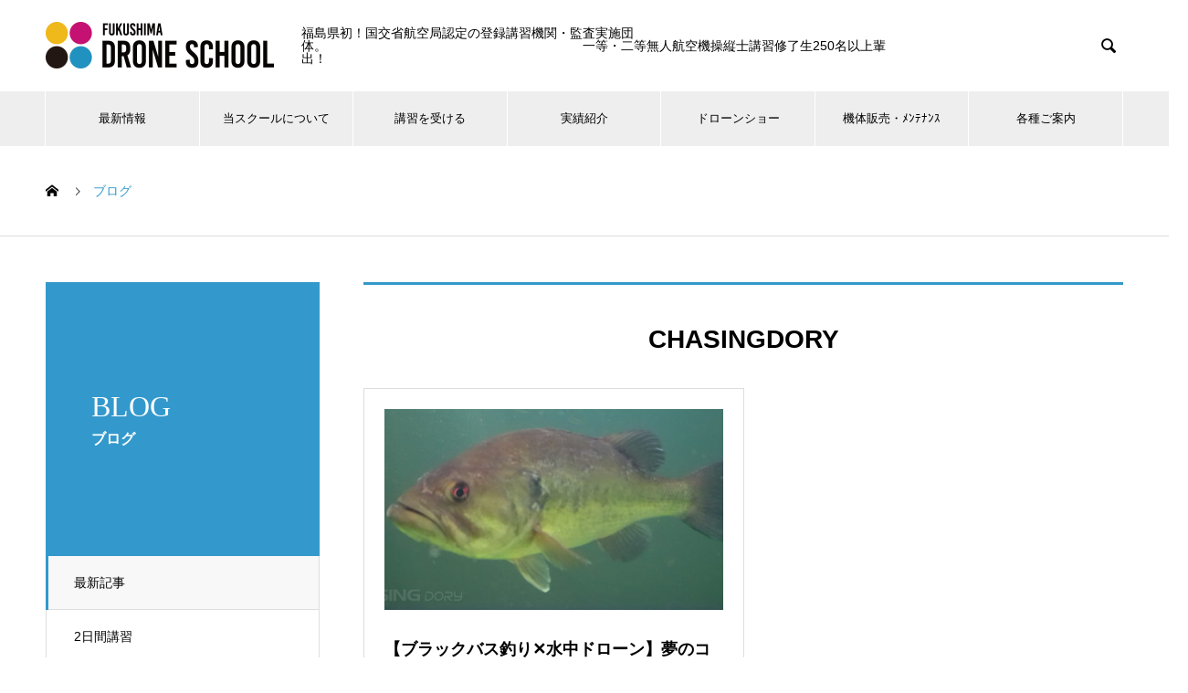

--- FILE ---
content_type: text/html; charset=UTF-8
request_url: https://fukushima-drone.com/tag/chasingdory/
body_size: 13367
content:
<!DOCTYPE html>
<html lang="ja" prefix="og: http://ogp.me/ns#">
<head>
<meta charset="UTF-8">
  <meta name="viewport" content="width=device-width, initial-scale=1">
  <meta name="description" content="福島県初！国土交通省認定のドローン国家資格『操縦ライセンス技能証明』が取得できる登録講習機関。福島ドローンスクールは郡山市を拠点にドローン産業の健全な発展のために、無人航空機の安全に関わる知識と、高い操縦技能を有する人材の東北で実績トップの養成スクールです。">
  <title>CHASINGDORYに関する記事一覧 &#8211; 福島ドローンスクール｜国交省 航空局 登録講習機関 / 県内唯一の監査実施団体</title>
<meta name='robots' content='max-image-preview:large' />
<link rel='dns-prefetch' href='//s.w.org' />
<link rel="alternate" type="application/rss+xml" title="福島ドローンスクール｜国交省 航空局 登録講習機関 / 県内唯一の監査実施団体 &raquo; フィード" href="https://fukushima-drone.com/feed/" />
<link rel="alternate" type="application/rss+xml" title="福島ドローンスクール｜国交省 航空局 登録講習機関 / 県内唯一の監査実施団体 &raquo; コメントフィード" href="https://fukushima-drone.com/comments/feed/" />
<link rel="alternate" type="application/rss+xml" title="福島ドローンスクール｜国交省 航空局 登録講習機関 / 県内唯一の監査実施団体 &raquo; CHASINGDORY タグのフィード" href="https://fukushima-drone.com/tag/chasingdory/feed/" />
<script type="text/javascript">
window._wpemojiSettings = {"baseUrl":"https:\/\/s.w.org\/images\/core\/emoji\/13.1.0\/72x72\/","ext":".png","svgUrl":"https:\/\/s.w.org\/images\/core\/emoji\/13.1.0\/svg\/","svgExt":".svg","source":{"concatemoji":"https:\/\/fukushima-drone.com\/web\/wp-includes\/js\/wp-emoji-release.min.js?ver=5.9.12"}};
/*! This file is auto-generated */
!function(e,a,t){var n,r,o,i=a.createElement("canvas"),p=i.getContext&&i.getContext("2d");function s(e,t){var a=String.fromCharCode;p.clearRect(0,0,i.width,i.height),p.fillText(a.apply(this,e),0,0);e=i.toDataURL();return p.clearRect(0,0,i.width,i.height),p.fillText(a.apply(this,t),0,0),e===i.toDataURL()}function c(e){var t=a.createElement("script");t.src=e,t.defer=t.type="text/javascript",a.getElementsByTagName("head")[0].appendChild(t)}for(o=Array("flag","emoji"),t.supports={everything:!0,everythingExceptFlag:!0},r=0;r<o.length;r++)t.supports[o[r]]=function(e){if(!p||!p.fillText)return!1;switch(p.textBaseline="top",p.font="600 32px Arial",e){case"flag":return s([127987,65039,8205,9895,65039],[127987,65039,8203,9895,65039])?!1:!s([55356,56826,55356,56819],[55356,56826,8203,55356,56819])&&!s([55356,57332,56128,56423,56128,56418,56128,56421,56128,56430,56128,56423,56128,56447],[55356,57332,8203,56128,56423,8203,56128,56418,8203,56128,56421,8203,56128,56430,8203,56128,56423,8203,56128,56447]);case"emoji":return!s([10084,65039,8205,55357,56613],[10084,65039,8203,55357,56613])}return!1}(o[r]),t.supports.everything=t.supports.everything&&t.supports[o[r]],"flag"!==o[r]&&(t.supports.everythingExceptFlag=t.supports.everythingExceptFlag&&t.supports[o[r]]);t.supports.everythingExceptFlag=t.supports.everythingExceptFlag&&!t.supports.flag,t.DOMReady=!1,t.readyCallback=function(){t.DOMReady=!0},t.supports.everything||(n=function(){t.readyCallback()},a.addEventListener?(a.addEventListener("DOMContentLoaded",n,!1),e.addEventListener("load",n,!1)):(e.attachEvent("onload",n),a.attachEvent("onreadystatechange",function(){"complete"===a.readyState&&t.readyCallback()})),(n=t.source||{}).concatemoji?c(n.concatemoji):n.wpemoji&&n.twemoji&&(c(n.twemoji),c(n.wpemoji)))}(window,document,window._wpemojiSettings);
</script>
<style type="text/css">
img.wp-smiley,
img.emoji {
	display: inline !important;
	border: none !important;
	box-shadow: none !important;
	height: 1em !important;
	width: 1em !important;
	margin: 0 0.07em !important;
	vertical-align: -0.1em !important;
	background: none !important;
	padding: 0 !important;
}
</style>
	<link rel='stylesheet' id='wp-block-library-css'  href='https://fukushima-drone.com/web/wp-includes/css/dist/block-library/style.min.css?ver=5.9.12' type='text/css' media='all' />
<style id='global-styles-inline-css' type='text/css'>
body{--wp--preset--color--black: #000000;--wp--preset--color--cyan-bluish-gray: #abb8c3;--wp--preset--color--white: #ffffff;--wp--preset--color--pale-pink: #f78da7;--wp--preset--color--vivid-red: #cf2e2e;--wp--preset--color--luminous-vivid-orange: #ff6900;--wp--preset--color--luminous-vivid-amber: #fcb900;--wp--preset--color--light-green-cyan: #7bdcb5;--wp--preset--color--vivid-green-cyan: #00d084;--wp--preset--color--pale-cyan-blue: #8ed1fc;--wp--preset--color--vivid-cyan-blue: #0693e3;--wp--preset--color--vivid-purple: #9b51e0;--wp--preset--gradient--vivid-cyan-blue-to-vivid-purple: linear-gradient(135deg,rgba(6,147,227,1) 0%,rgb(155,81,224) 100%);--wp--preset--gradient--light-green-cyan-to-vivid-green-cyan: linear-gradient(135deg,rgb(122,220,180) 0%,rgb(0,208,130) 100%);--wp--preset--gradient--luminous-vivid-amber-to-luminous-vivid-orange: linear-gradient(135deg,rgba(252,185,0,1) 0%,rgba(255,105,0,1) 100%);--wp--preset--gradient--luminous-vivid-orange-to-vivid-red: linear-gradient(135deg,rgba(255,105,0,1) 0%,rgb(207,46,46) 100%);--wp--preset--gradient--very-light-gray-to-cyan-bluish-gray: linear-gradient(135deg,rgb(238,238,238) 0%,rgb(169,184,195) 100%);--wp--preset--gradient--cool-to-warm-spectrum: linear-gradient(135deg,rgb(74,234,220) 0%,rgb(151,120,209) 20%,rgb(207,42,186) 40%,rgb(238,44,130) 60%,rgb(251,105,98) 80%,rgb(254,248,76) 100%);--wp--preset--gradient--blush-light-purple: linear-gradient(135deg,rgb(255,206,236) 0%,rgb(152,150,240) 100%);--wp--preset--gradient--blush-bordeaux: linear-gradient(135deg,rgb(254,205,165) 0%,rgb(254,45,45) 50%,rgb(107,0,62) 100%);--wp--preset--gradient--luminous-dusk: linear-gradient(135deg,rgb(255,203,112) 0%,rgb(199,81,192) 50%,rgb(65,88,208) 100%);--wp--preset--gradient--pale-ocean: linear-gradient(135deg,rgb(255,245,203) 0%,rgb(182,227,212) 50%,rgb(51,167,181) 100%);--wp--preset--gradient--electric-grass: linear-gradient(135deg,rgb(202,248,128) 0%,rgb(113,206,126) 100%);--wp--preset--gradient--midnight: linear-gradient(135deg,rgb(2,3,129) 0%,rgb(40,116,252) 100%);--wp--preset--duotone--dark-grayscale: url('#wp-duotone-dark-grayscale');--wp--preset--duotone--grayscale: url('#wp-duotone-grayscale');--wp--preset--duotone--purple-yellow: url('#wp-duotone-purple-yellow');--wp--preset--duotone--blue-red: url('#wp-duotone-blue-red');--wp--preset--duotone--midnight: url('#wp-duotone-midnight');--wp--preset--duotone--magenta-yellow: url('#wp-duotone-magenta-yellow');--wp--preset--duotone--purple-green: url('#wp-duotone-purple-green');--wp--preset--duotone--blue-orange: url('#wp-duotone-blue-orange');--wp--preset--font-size--small: 13px;--wp--preset--font-size--medium: 20px;--wp--preset--font-size--large: 36px;--wp--preset--font-size--x-large: 42px;}.has-black-color{color: var(--wp--preset--color--black) !important;}.has-cyan-bluish-gray-color{color: var(--wp--preset--color--cyan-bluish-gray) !important;}.has-white-color{color: var(--wp--preset--color--white) !important;}.has-pale-pink-color{color: var(--wp--preset--color--pale-pink) !important;}.has-vivid-red-color{color: var(--wp--preset--color--vivid-red) !important;}.has-luminous-vivid-orange-color{color: var(--wp--preset--color--luminous-vivid-orange) !important;}.has-luminous-vivid-amber-color{color: var(--wp--preset--color--luminous-vivid-amber) !important;}.has-light-green-cyan-color{color: var(--wp--preset--color--light-green-cyan) !important;}.has-vivid-green-cyan-color{color: var(--wp--preset--color--vivid-green-cyan) !important;}.has-pale-cyan-blue-color{color: var(--wp--preset--color--pale-cyan-blue) !important;}.has-vivid-cyan-blue-color{color: var(--wp--preset--color--vivid-cyan-blue) !important;}.has-vivid-purple-color{color: var(--wp--preset--color--vivid-purple) !important;}.has-black-background-color{background-color: var(--wp--preset--color--black) !important;}.has-cyan-bluish-gray-background-color{background-color: var(--wp--preset--color--cyan-bluish-gray) !important;}.has-white-background-color{background-color: var(--wp--preset--color--white) !important;}.has-pale-pink-background-color{background-color: var(--wp--preset--color--pale-pink) !important;}.has-vivid-red-background-color{background-color: var(--wp--preset--color--vivid-red) !important;}.has-luminous-vivid-orange-background-color{background-color: var(--wp--preset--color--luminous-vivid-orange) !important;}.has-luminous-vivid-amber-background-color{background-color: var(--wp--preset--color--luminous-vivid-amber) !important;}.has-light-green-cyan-background-color{background-color: var(--wp--preset--color--light-green-cyan) !important;}.has-vivid-green-cyan-background-color{background-color: var(--wp--preset--color--vivid-green-cyan) !important;}.has-pale-cyan-blue-background-color{background-color: var(--wp--preset--color--pale-cyan-blue) !important;}.has-vivid-cyan-blue-background-color{background-color: var(--wp--preset--color--vivid-cyan-blue) !important;}.has-vivid-purple-background-color{background-color: var(--wp--preset--color--vivid-purple) !important;}.has-black-border-color{border-color: var(--wp--preset--color--black) !important;}.has-cyan-bluish-gray-border-color{border-color: var(--wp--preset--color--cyan-bluish-gray) !important;}.has-white-border-color{border-color: var(--wp--preset--color--white) !important;}.has-pale-pink-border-color{border-color: var(--wp--preset--color--pale-pink) !important;}.has-vivid-red-border-color{border-color: var(--wp--preset--color--vivid-red) !important;}.has-luminous-vivid-orange-border-color{border-color: var(--wp--preset--color--luminous-vivid-orange) !important;}.has-luminous-vivid-amber-border-color{border-color: var(--wp--preset--color--luminous-vivid-amber) !important;}.has-light-green-cyan-border-color{border-color: var(--wp--preset--color--light-green-cyan) !important;}.has-vivid-green-cyan-border-color{border-color: var(--wp--preset--color--vivid-green-cyan) !important;}.has-pale-cyan-blue-border-color{border-color: var(--wp--preset--color--pale-cyan-blue) !important;}.has-vivid-cyan-blue-border-color{border-color: var(--wp--preset--color--vivid-cyan-blue) !important;}.has-vivid-purple-border-color{border-color: var(--wp--preset--color--vivid-purple) !important;}.has-vivid-cyan-blue-to-vivid-purple-gradient-background{background: var(--wp--preset--gradient--vivid-cyan-blue-to-vivid-purple) !important;}.has-light-green-cyan-to-vivid-green-cyan-gradient-background{background: var(--wp--preset--gradient--light-green-cyan-to-vivid-green-cyan) !important;}.has-luminous-vivid-amber-to-luminous-vivid-orange-gradient-background{background: var(--wp--preset--gradient--luminous-vivid-amber-to-luminous-vivid-orange) !important;}.has-luminous-vivid-orange-to-vivid-red-gradient-background{background: var(--wp--preset--gradient--luminous-vivid-orange-to-vivid-red) !important;}.has-very-light-gray-to-cyan-bluish-gray-gradient-background{background: var(--wp--preset--gradient--very-light-gray-to-cyan-bluish-gray) !important;}.has-cool-to-warm-spectrum-gradient-background{background: var(--wp--preset--gradient--cool-to-warm-spectrum) !important;}.has-blush-light-purple-gradient-background{background: var(--wp--preset--gradient--blush-light-purple) !important;}.has-blush-bordeaux-gradient-background{background: var(--wp--preset--gradient--blush-bordeaux) !important;}.has-luminous-dusk-gradient-background{background: var(--wp--preset--gradient--luminous-dusk) !important;}.has-pale-ocean-gradient-background{background: var(--wp--preset--gradient--pale-ocean) !important;}.has-electric-grass-gradient-background{background: var(--wp--preset--gradient--electric-grass) !important;}.has-midnight-gradient-background{background: var(--wp--preset--gradient--midnight) !important;}.has-small-font-size{font-size: var(--wp--preset--font-size--small) !important;}.has-medium-font-size{font-size: var(--wp--preset--font-size--medium) !important;}.has-large-font-size{font-size: var(--wp--preset--font-size--large) !important;}.has-x-large-font-size{font-size: var(--wp--preset--font-size--x-large) !important;}
</style>
<link rel='stylesheet' id='contact-form-7-css'  href='https://fukushima-drone.com/web/wp-content/plugins/contact-form-7/includes/css/styles.css?ver=5.6.4' type='text/css' media='all' />
<link rel='stylesheet' id='tablepress-default-css'  href='https://fukushima-drone.com/web/wp-content/plugins/tablepress/css/build/default.css?ver=2.1.8' type='text/css' media='all' />
<link rel='stylesheet' id='nano-style-css'  href='https://fukushima-drone.com/web/wp-content/themes/nano_tcd065/style.css?ver=1.6.2' type='text/css' media='all' />
<script type='text/javascript' src='https://fukushima-drone.com/web/wp-includes/js/jquery/jquery.min.js?ver=3.6.0' id='jquery-core-js'></script>
<script type='text/javascript' src='https://fukushima-drone.com/web/wp-includes/js/jquery/jquery-migrate.min.js?ver=3.3.2' id='jquery-migrate-js'></script>
<link rel="https://api.w.org/" href="https://fukushima-drone.com/wp-json/" /><link rel="alternate" type="application/json" href="https://fukushima-drone.com/wp-json/wp/v2/tags/586" /><style>
.c-comment__form-submit:hover,.p-cb__item-btn a,.c-pw__btn,.p-readmore__btn:hover,.p-page-links a:hover span,.p-page-links > span,.p-pager a:hover,.p-pager span,.p-pagetop:focus,.p-pagetop:hover,.p-widget__title{background: #3399cc}.p-breadcrumb__item{color: #3399cc}.widget_nav_menu a:hover,.p-article02 a:hover .p-article02__title{color: #cc0066}.p-entry__body a,.custom-html-widget a{color: #cc0066}body{font-family: "Segoe UI", Verdana, "游ゴシック", YuGothic, "Hiragino Kaku Gothic ProN", Meiryo, sans-serif}.c-logo,.p-page-header__title,.p-banner__title,.p-cover__title,.p-archive-header__title,.p-article05__title,.p-article09__title,.p-cb__item-title,.p-article11__title,.p-article12__title,.p-index-content01__title,.p-header-content__title,.p-megamenu01__item-list > li > a,.p-article13__title,.p-megamenu02__title,.p-cover__header-title{font-family: "Times New Roman", "游明朝", "Yu Mincho", "游明朝体", "YuMincho", "ヒラギノ明朝 Pro W3", "Hiragino Mincho Pro", "HiraMinProN-W3", "HGS明朝E", "ＭＳ Ｐ明朝", "MS PMincho", serif; font-weight: 500}.p-hover-effect--type1:hover img{-webkit-transform: scale(1.2);transform: scale(1.2)}.p-blog__title{color: #000000;font-size: 28px}.p-cat--712{color: ;border: 1px solid }.p-cat--1082{color: ;border: 1px solid }.p-cat--844{color: ;border: 1px solid }.p-cat--405{color: #000000;border: 1px solid #000000}.p-cat--936{color: ;border: 1px solid }.p-cat--930{color: ;border: 1px solid }.p-cat--1000{color: ;border: 1px solid }.p-cat--491{color: ;border: 1px solid }.p-cat--1002{color: ;border: 1px solid }.p-cat--1140{color: ;border: 1px solid }.p-cat--633{color: ;border: 1px solid }.p-cat--408{color: #000000;border: 1px solid #000000}.p-cat--1003{color: ;border: 1px solid }.p-cat--1077{color: ;border: 1px solid }.p-cat--1004{color: ;border: 1px solid }.p-cat--485{color: ;border: 1px solid }.p-cat--1056{color: ;border: 1px solid }.p-cat--942{color: ;border: 1px solid }.p-cat--970{color: ;border: 1px solid }.p-cat--1029{color: ;border: 1px solid }.p-cat--409{color: ;border: 1px solid }.p-cat--1019{color: ;border: 1px solid }.p-cat--407{color: #000000;border: 1px solid #000000}.p-cat--992{color: ;border: 1px solid }.p-cat--988{color: ;border: 1px solid }.p-cat--404{color: #000000;border: 1px solid #000000}.p-cat--403{color: #000000;border: 1px solid #000000}.p-cat--902{color: ;border: 1px solid }.p-cat--989{color: ;border: 1px solid }.p-cat--410{color: ;border: 1px solid }.p-cat--897{color: ;border: 1px solid }.p-cat--1059{color: ;border: 1px solid }.p-cat--929{color: ;border: 1px solid }.p-cat--1134{color: ;border: 1px solid }.p-cat--1{color: ;border: 1px solid }.p-cat--623{color: ;border: 1px solid }.p-cat--1058{color: ;border: 1px solid }.p-cat--1040{color: ;border: 1px solid }.p-cat--1139{color: ;border: 1px solid }.p-cat--406{color: #000000;border: 1px solid #000000}.p-cat--1001{color: ;border: 1px solid }.p-cat--1055{color: ;border: 1px solid }.p-cat--486{color: ;border: 1px solid }.p-cat--1074{color: ;border: 1px solid }.p-cat--1035{color: ;border: 1px solid }.p-cat--497{color: ;border: 1px solid }.p-cat--402{color: #000000;border: 1px solid #000000}.p-cat--1083{color: ;border: 1px solid }.p-cat--847{color: ;border: 1px solid }.p-cat--803{color: ;border: 1px solid }.p-cat--644{color: ;border: 1px solid }.p-cat--923{color: ;border: 1px solid }.p-cat--934{color: ;border: 1px solid }.p-cat--1011{color: ;border: 1px solid }.p-cat--984{color: ;border: 1px solid }.p-cat--12{color: ;border: 1px solid }.p-cat--720{color: ;border: 1px solid }.p-cat--1078{color: ;border: 1px solid }.p-cat--947{color: ;border: 1px solid }.p-cat--853{color: ;border: 1px solid }.p-cat--916{color: ;border: 1px solid }.p-cat--1080{color: ;border: 1px solid }.p-cat--3{color: ;border: 1px solid }.p-cat--6{color: ;border: 1px solid }.p-cat--382{color: #000000;border: 1px solid #000000}.p-cat--1031{color: ;border: 1px solid }.p-cat--1133{color: ;border: 1px solid }.p-cat--926{color: ;border: 1px solid }.p-cat--9{color: ;border: 1px solid }.p-cat--908{color: ;border: 1px solid }.p-cat--991{color: ;border: 1px solid }.p-cat--925{color: ;border: 1px solid }.p-cat--1061{color: ;border: 1px solid }.p-cat--933{color: ;border: 1px solid }.p-cat--1069{color: ;border: 1px solid }.p-cat--1135{color: ;border: 1px solid }.p-cat--1101{color: ;border: 1px solid }.p-cat--1100{color: ;border: 1px solid }.p-cat--898{color: ;border: 1px solid }.p-cat--1012{color: ;border: 1px solid }.p-cat--964{color: ;border: 1px solid }.p-cat--873{color: ;border: 1px solid }.p-cat--927{color: ;border: 1px solid }.p-cat--1076{color: ;border: 1px solid }.p-cat--1036{color: ;border: 1px solid }.p-cat--751{color: ;border: 1px solid }.p-cat--645{color: ;border: 1px solid }.p-article04:hover a .p-article04__title{color: #3399cc}.p-article06__content{border-left: 4px solid #3399cc}.p-article06__title a:hover{color: #3399cc}.p-article06__cat:hover{background: #3399cc}.l-header{background: #ffffff}.l-header--fixed.is-active{background: #ffffff}.l-header__desc{color: #000000;font-size: 14px}.l-header__nav{background: #eeeeee}.p-global-nav > li > a,.p-menu-btn{color: #000000}.p-global-nav > li > a:hover,.p-global-nav > .current-menu-item > a{background: #000000;color: #ffffff}.p-global-nav .sub-menu a{background: #3399cc;color: #ffffff}.p-global-nav .sub-menu a:hover{background: #0b1824;color: #ffffff}.p-global-nav .menu-item-has-children > a > .p-global-nav__toggle::before{border-color: #000000}.p-megamenu02::before{background: #3399cc}.p-megamenu02__list a:hover .p-article13__title{color: #3399cc}.p-footer-banners{background: #f4f4f4}.p-info{background: #ffffff;color: #000000}.p-info__logo{font-size: 40px}.p-info__desc{color: #000000;font-size: 14px}.p-footer-widgets{background: #ffffff;color: #000000}.p-footer-widget__title{color: #cc0066}.p-footer-nav{background: #ffffff;color: #000000}.p-footer-nav a{color: #000000}.p-footer-nav a:hover{color: #000000}.p-copyright{background: #000000}.p-blog__title,.p-entry,.p-headline,.p-cat-list__title{border-top: 3px solid #3399cc}.p-works-entry__header{border-bottom: 3px solid #3399cc}.p-article01 a:hover .p-article01__title,.p-article03 a:hover .p-article03__title,.p-article05__link,.p-article08__title a:hover,.p-article09__link,.p-article07 a:hover .p-article07__title,.p-article10 a:hover .p-article10__title{color: #3399cc}.p-page-header,.p-list__item a::before,.p-cover__header,.p-works-entry__cat:hover,.p-service-cat-header{background: #3399cc}.p-page-header__title,.p-cover__header-title{color: #ffffff;font-size: 32px}.p-page-header__sub,.p-cover__header-sub{color: #ffffff;font-size: 16px}@media screen and (max-width: 767px) {.p-blog__title{font-size: 24px}.p-list .is-current > a{color: #3399cc}}@media screen and (max-width: 1199px) {.p-global-nav > li > a,.p-global-nav > li > a:hover{background: #ffffff;color: #000000}}@media screen and (max-width: 991px) {.p-page-header__title,.p-cover__header-title{font-size: 22px}.p-page-header__sub,.p-cover__header-sub{font-size: 14px}}.c-load--type1 { border: 3px solid rgba(51, 153, 204, 0.2); border-top-color: #3399cc; }
ul#js-global-nav { font-size: 80%; }


/*============フォーム==========*/
.wpcf7 { border:none; background: none;}
.wpcf7 p {
    font-size: auto;
}
.wpcf7 input, .wpcf7 textarea {
    font-size: auto;
}
@media (max-width: 767px) {
    .form-width {
        max-width: 90%;
    }
    .entry-content .wpcf7 {
        background: none;
        border: none;
    }
    .entry-content table.form_contents {
        background: none;
        width: 100%;
        border: none;
    }
    table.form_contents td, table.form_contents th {
        border: none;
        line-height: 2.2;
        background: none;
        display: inline-block;
        padding: 10px 0px 7px;
        border-bottom: 1px solid #ece8e8;
        width: 100%;
    }
    span.required {
        background: #D50078;
        color: #FFFFFF;
        font-size: 12px;
        padding: 2px;
        margin-right: 5px;
        font-weight: bold;
        margin-left: 5px;
    }
    .wpcf7 form {
        margin: 1.5em 0.5em 0;
    }
    .zipcode {
        display: inline-block;
        margin: 0px 7px 7px;
        width: 120px;
    }
    .zipcode2 {
        display: inline-block;
        margin: 12px 7px 7px;
        width: 120px;
    }
    table.form_contents td:nth-child(odd) {
        background: #EBF6FE;
        font-weight: bold;
        padding: 3px;
    }
    .agecode {
        display: inline-block;
        margin-bottom: 0px;
        width: 120px;
    }
    .adcode {
        display: inline-block;
        margin-bottom: 0px;
        width: 120px;
    }
}

@media (min-width: 768px) {
    .form-width {
        max-width: 90%;
    }
    .wpcf7 form {
        margin: 1.5em 0 0;
    }
    .entry-content table.form_contents {
        width: 100%;
        border: none;
        border: 1px solid #ece8e8;
    }
    .entry-content .wpcf7 {
        background: none;
        border: none;
    }
    table.form_contents td, table.form_contents th {
        border: none;
        line-height: 2.2;
        font-size: 14px;
        background: none;
        padding: 15px 15px;
        border-bottom: 1px solid #ece8e8;
    }
    table.form_contents td:nth-child(odd) {
        background: #EBF6FE;
        font-weight: bold;
    }
    span.required {
        background: #D50078;
        color: #FFFFFF;
        font-size: 12px;
        padding: 2px;
        margin-right: 5px;
        font-weight: bold;
    }
    .zipcode {
        display: inline-block;
        margin: 0 7px 7px;
        width: 120px;
    }
    .zipcode2 {
        display: inline-block;
        margin: 12px 7px 7px;
        width: 120px;
    }
    .agecode {
        display: inline-block;
        margin-bottom: 0px;
        width: 120px;
    }
    .adcode {
        display: inline-block;
        margin-bottom: 0px;
        width: 120px;
    }
    ul.event1211_booth {
        list-style: none!important;
        clear: both;
    }
    ul.event1211_booth li {
        list-style: none!important;
        width: 50%;
        float: left;
        text-align: center;
    }
    .event1211_date {
        clear: both;
    }
    .event1211_date .event1211_left {
        width: 46%;
        float: left;
    }
    .event1211_date .event1211_right {
        width: 46%;
        float: right;
    }
    .wpcf7-form table {
        width: 100%!important;
    }
    .wpcf7-form table td span {
        display: inline;
    }
    .wpcf7-form table td span.guest1-age input, .wpcf7-form table td span.guest2-age input, .wpcf7-form table td span.guest3-age input, .wpcf7-form table td span.guest4-age input {
        width: 4em!important;
    }
    .wpcf7-form p span.remarks textarea {
        height: 100px!important;
    }
    .wpcf7-form table td span.guest1-name input, .wpcf7-form table td span.guest1-kana input, .wpcf7-form table td span.guest2-name input, .wpcf7-form table td span.guest2-kana input, .wpcf7-form table td span.guest3-name input, .wpcf7-form table td span.guest3-kana input, .wpcf7-form table td span.guest4-name input, .wpcf7-form table td span.guest5-kana input {
        width: 50%!important;
    }
}

@media (min-width: 992px) {
    .entry-content table.form_contents {
        width: 100%;
    }
    .zipcode {
        display: inline-block;
        margin-bottom: 0 7px 12px 7px;
        width: 120px!important;
    }
    .zipcode2 {
        display: inline-block;
        margin: 12px 7px 7px;
        width: 120px!important;
    }
    .agecode {
        display: inline-block;
        margin-bottom: 0px;
        width: 120px!important;
    }
    .adcode {
        display: inline-block;
        margin-bottom: 7px;
        width: 120px!important;
    }
}

@media (min-width: 1200px) {
    .entry-content table.form_contents {
        width: 100%;
    }
    .zipcode {
        display: inline-block;
        margin: 0 7px 7px;
        width: 120px;
    }
    .zipcode2 {
        display: inline-block;
        margin: 12px 7px 7px;
        width: 120px;
    }
    .agecode {
        display: inline-block;
        margin-bottom: 0px;
        width: 120px;
    }
    .adcode {
        display: inline-block;
        margin-bottom: 0px;
        width: 120px;
    }
}

#page-bottom-menu {}
#page-bottom-menu h3 { border-bottom: solid 2px #666; margin: 0; padding: 0; }
#page-bottom-menu h3 a { display: block; padding: 1em; }
#page-bottom-menu h3 a:hover { background: #316b1b; }
#page-bottom-menu ul { margin: 0; padding: 0; }
#page-bottom-menu ul li { border-bottom: solid 1px #666; list-style: none; margin: 0; padding: 0; }
#page-bottom-menu ul li a { display: block; padding: 1em; }
#page-bottom-menu ul li a::before { content: '▶︎'; font-size: 10px!important; padding-right: 1em; }
#page-bottom-menu ul li a:hover { background: #316b1b; }



.nenmatsunenshi {background-color:#fff!important;border:solid 5px #ff0000;margin:0 0 2em 0;padding:1em;}
.nenmatsunenshi h2 {font-size:160%;}
.nenmatsunenshi p {line-height:1.6;}
.nenmatsunenshi p.date {color:#ff0000;margin-bottom:0;font-size:140%;}
@media (min-width: 992px) {
.nenmatsunenshi {margin:2em;padding:3em;}
.nenmatsunenshi h2 {font-size:40px;}
.nenmatsunenshi p.date {font-size:36px;}
}</style>
<link rel="icon" href="https://fukushima-drone.com/web/wp-content/uploads/2020/08/cropped-icon-32x32.png" sizes="32x32" />
<link rel="icon" href="https://fukushima-drone.com/web/wp-content/uploads/2020/08/cropped-icon-192x192.png" sizes="192x192" />
<link rel="apple-touch-icon" href="https://fukushima-drone.com/web/wp-content/uploads/2020/08/cropped-icon-180x180.png" />
<meta name="msapplication-TileImage" content="https://fukushima-drone.com/web/wp-content/uploads/2020/08/cropped-icon-270x270.png" />
</head>
<body class="archive tag tag-chasingdory tag-586">

  <div id="site_loader_overlay">
  <div id="site_loader_animation" class="c-load--type1">
      </div>
</div>

  <header id="js-header" class="l-header l-header--fixed">
    <div class="l-header__inner l-inner">

      <div class="l-header__logo c-logo">
    <a href="https://fukushima-drone.com/">
    <img src="https://fukushima-drone.com/web/wp-content/uploads/2019/07/logo_500-e1618997765782.png" alt="福島ドローンスクール｜国交省 航空局 登録講習機関 / 県内唯一の監査実施団体" width="250">
  </a>
  </div>

      <p class="l-header__desc">福島県初！国交省航空局認定の登録講習機関・監査実施団体。　　　　　　　　　　　　　　　　　　　　一等・二等無人航空機操縦士講習修了生250名以上輩出！</p>

            <form id="js-header__form" role="search" method="get" class="l-header__form" action="https://fukushima-drone.com/" _lpchecked="1">
		    <input id="js-header__form-input" class="l-header__form-input" type="text" value="" name="s" tabindex="-1">
        <button id="js-header__form-close" class="l-header__form-close p-close-btn" aria-hidden="true" type="button">閉じる</button>
      </form>
      <button id="js-header__search" class="l-header__search" aria-hidden="true">&#xe915;</button>
      
   
    </div>
    <button id="js-menu-btn" class="p-menu-btn c-menu-btn"></button>
    <nav id="js-header__nav" class="l-header__nav">
      <ul id="js-global-nav" class="p-global-nav l-inner"><li id="menu-item-4234" class="menu-item menu-item-type-post_type_archive menu-item-object-news menu-item-has-children menu-item-4234"><a href="https://fukushima-drone.com/news/">最新情報<span class="p-global-nav__toggle"></span></a>
<ul class="sub-menu">
	<li id="menu-item-4519" class="menu-item menu-item-type-post_type menu-item-object-page current_page_parent menu-item-4519"><a href="https://fukushima-drone.com/blog/">ブログ一覧<span class="p-global-nav__toggle"></span></a></li>
</ul>
</li>
<li id="menu-item-4226" class="menu-item menu-item-type-post_type_archive menu-item-object-company menu-item-has-children menu-item-4226"><a href="https://fukushima-drone.com/about/" data-megamenu="js-megamenu4226">当スクールについて</a>
<ul class="sub-menu">
	<li id="menu-item-4190" class="menu-item menu-item-type-post_type menu-item-object-company menu-item-4190"><a href="https://fukushima-drone.com/about/outline/">スクール概要<span class="p-global-nav__toggle"></span></a></li>
	<li id="menu-item-4189" class="menu-item menu-item-type-post_type menu-item-object-company menu-item-4189"><a href="https://fukushima-drone.com/about/staff/">講師<span class="p-global-nav__toggle"></span></a></li>
	<li id="menu-item-4188" class="menu-item menu-item-type-post_type menu-item-object-company menu-item-4188"><a href="https://fukushima-drone.com/about/place/">受講・実習施設<span class="p-global-nav__toggle"></span></a></li>
</ul>
</li>
<li id="menu-item-4400" class="menu-item menu-item-type-post_type menu-item-object-page menu-item-has-children menu-item-4400"><a href="https://fukushima-drone.com/lesson/">講習を受ける<span class="p-global-nav__toggle"></span></a>
<ul class="sub-menu">
	<li id="menu-item-13239" class="menu-item menu-item-type-post_type menu-item-object-page menu-item-has-children menu-item-13239"><a href="https://fukushima-drone.com/lesson/koku-license/license-system/">国家資格<br>無人航空機操縦士講習<span class="p-global-nav__toggle"></span></a>
	<ul class="sub-menu">
		<li id="menu-item-13238" class="menu-item menu-item-type-post_type menu-item-object-page menu-item-13238"><a href="https://fukushima-drone.com/lesson/koku-license/price-acquisition-course/">料金・取得コース<span class="p-global-nav__toggle"></span></a></li>
		<li id="menu-item-13237" class="menu-item menu-item-type-post_type menu-item-object-page menu-item-13237"><a href="https://fukushima-drone.com/lesson/koku-license/schedule/">講義日程<span class="p-global-nav__toggle"></span></a></li>
	</ul>
</li>
	<li id="menu-item-23635" class="menu-item menu-item-type-post_type menu-item-object-page menu-item-23635"><a href="https://fukushima-drone.com/renewal/">国家資格更新<br>無人航空機操縦士 更新講習<span class="p-global-nav__toggle"></span></a></li>
	<li id="menu-item-4402" class="menu-item menu-item-type-post_type menu-item-object-page menu-item-4402"><a href="https://fukushima-drone.com/lesson/drone-control/">ドローン操縦士認定講習<span class="p-global-nav__toggle"></span></a></li>
	<li id="menu-item-11460" class="menu-item menu-item-type-post_type menu-item-object-page menu-item-11460"><a href="https://fukushima-drone.com/lesson/skillup/">安全運用1年講習<span class="p-global-nav__toggle"></span></a></li>
	<li id="menu-item-7569" class="menu-item menu-item-type-post_type menu-item-object-page menu-item-7569"><a href="https://fukushima-drone.com/uwd-school/">水中ドローン安全潜航操縦士認定講習<span class="p-global-nav__toggle"></span></a></li>
	<li id="menu-item-23277" class="menu-item menu-item-type-post_type menu-item-object-page menu-item-23277"><a href="https://fukushima-drone.com/guide/subsidy/">人材開発支援助成金について<span class="p-global-nav__toggle"></span></a></li>
</ul>
</li>
<li id="menu-item-4222" class="menu-item menu-item-type-post_type_archive menu-item-object-works menu-item-4222"><a href="https://fukushima-drone.com/works/">実績紹介<span class="p-global-nav__toggle"></span></a></li>
<li id="menu-item-21745" class="menu-item menu-item-type-post_type menu-item-object-page menu-item-21745"><a href="https://fukushima-drone.com/indoordroneshow/">ドローンショー<span class="p-global-nav__toggle"></span></a></li>
<li id="menu-item-4175" class="menu-item menu-item-type-post_type menu-item-object-page menu-item-has-children menu-item-4175"><a href="https://fukushima-drone.com/production/">機体販売・ﾒﾝﾃﾅﾝｽ<span class="p-global-nav__toggle"></span></a>
<ul class="sub-menu">
	<li id="menu-item-4176" class="menu-item menu-item-type-post_type menu-item-object-page menu-item-4176"><a href="https://fukushima-drone.com/production/sell/">機体販売<span class="p-global-nav__toggle"></span></a></li>
	<li id="menu-item-4174" class="menu-item menu-item-type-post_type menu-item-object-page menu-item-4174"><a href="https://fukushima-drone.com/production/maintenance/">メンテナンス<span class="p-global-nav__toggle"></span></a></li>
	<li id="menu-item-7073" class="menu-item menu-item-type-custom menu-item-object-custom menu-item-7073"><a target="_blank" rel="noopener" href="https://shop.airocean.jp/">エアオーシャンストア<span class="p-global-nav__toggle"></span></a></li>
</ul>
</li>
<li id="menu-item-4162" class="menu-item menu-item-type-post_type menu-item-object-page menu-item-has-children menu-item-4162"><a href="https://fukushima-drone.com/guide/">各種ご案内<span class="p-global-nav__toggle"></span></a>
<ul class="sub-menu">
	<li id="menu-item-4167" class="menu-item menu-item-type-post_type menu-item-object-page menu-item-4167"><a href="https://fukushima-drone.com/guide/contact/">お問合せ<span class="p-global-nav__toggle"></span></a></li>
	<li id="menu-item-4166" class="menu-item menu-item-type-post_type menu-item-object-page menu-item-4166"><a href="https://fukushima-drone.com/guide/business/">法人の方<span class="p-global-nav__toggle"></span></a></li>
	<li id="menu-item-4165" class="menu-item menu-item-type-post_type menu-item-object-page menu-item-4165"><a href="https://fukushima-drone.com/guide/briefing/">無料説明会のご案内<span class="p-global-nav__toggle"></span></a></li>
	<li id="menu-item-13270" class="menu-item menu-item-type-post_type menu-item-object-page menu-item-13270"><a href="https://fukushima-drone.com/guide/nq-entry/">国家資格<br>無人航空機操縦士講習のお申込み<span class="p-global-nav__toggle"></span></a></li>
	<li id="menu-item-23637" class="menu-item menu-item-type-post_type menu-item-object-page menu-item-23637"><a href="https://fukushima-drone.com/licenserenewal/">国家資格更新<br>無人航空機操縦士更新講習のお申込み<span class="p-global-nav__toggle"></span></a></li>
	<li id="menu-item-4164" class="menu-item menu-item-type-post_type menu-item-object-page menu-item-4164"><a href="https://fukushima-drone.com/guide/entry/">受講のお申込み<span class="p-global-nav__toggle"></span></a></li>
	<li id="menu-item-4163" class="menu-item menu-item-type-post_type menu-item-object-page menu-item-4163"><a href="https://fukushima-drone.com/guide/beginner/">初めての方へ<span class="p-global-nav__toggle"></span></a></li>
</ul>
</li>
</ul>      <button id="js-header__nav-close" class="l-header__nav-close p-close-btn">閉じる</button>
    </nav>

    <div id="js-megamenu4226" class="p-megamenu02 js-megamenu">
  <div class="p-megamenu02__inner l-inner">

    <div class="p-megamenu02__header">
      <div>
        <p class="p-megamenu02__title">当スクールについて</p>
        <p class="p-megamenu02__sub">School</p>
      </div>
      <a class="p-megamenu02__link" href="https://fukushima-drone.com/about/">
        当スクールについてトップ      </a>
    </div>

    <ul class="p-megamenu02__list">
            <li class="p-article13">
        <a href="https://fukushima-drone.com/about/outline/">
          <div class="p-article13__img">
            <img width="440" height="480" src="https://fukushima-drone.com/web/wp-content/uploads/2019/07/suga-440x480.jpg" class="attachment-size10 size-size10 wp-post-image" alt="" loading="lazy" />          </div>
          <div class="p-article13__content">
            <p class="p-article13__title">スクール概要</p>
            <p class="p-article13__sub">School Overview</p>
          </div>
        </a>
      </li>
            <li class="p-article13">
        <a href="https://fukushima-drone.com/about/staff/">
          <div class="p-article13__img">
            <img width="440" height="388" src="https://fukushima-drone.com/web/wp-content/uploads/2024/11/IMG_1569-440x388.jpg" class="attachment-size10 size-size10 wp-post-image" alt="" loading="lazy" />          </div>
          <div class="p-article13__content">
            <p class="p-article13__title">講師</p>
            <p class="p-article13__sub">Instructors</p>
          </div>
        </a>
      </li>
            <li class="p-article13">
        <a href="https://fukushima-drone.com/about/place/">
          <div class="p-article13__img">
            <img width="440" height="388" src="https://fukushima-drone.com/web/wp-content/uploads/2023/02/IMG_6441-440x388.jpg" class="attachment-size10 size-size10 wp-post-image" alt="" loading="lazy" />          </div>
          <div class="p-article13__content">
            <p class="p-article13__title">受講・実習施設</p>
            <p class="p-article13__sub">Facilities</p>
          </div>
        </a>
      </li>
          </ul>

  </div>
</div>

  </header>
  <main class="l-main">
<ol class="p-breadcrumb c-breadcrumb l-inner" itemscope itemtype="http://schema.org/BreadcrumbList">
<li class="p-breadcrumb__item c-breadcrumb__item c-breadcrumb__item--home" itemprop="itemListElement" itemscope itemtype="http://schema.org/ListItem"><a href="https://fukushima-drone.com/" itemprop="item"><span itemprop="name">HOME</span></a><meta itemprop="position" content="1"></li>
<li class="p-breadcrumb__item c-breadcrumb__item" itemprop="itemListElement" itemscope itemtype="http://schema.org/ListItem"><span itemprop="name">ブログ</span><meta itemprop="position" content="2"></li>
</ol>

<div class="l-contents l-contents--grid">
  <div class="l-contents__inner l-inner">
    <header class="l-page-header">
  <div class="p-page-header">
    <h1 class="p-page-header__title">BLOG</h1>
    <p class="p-page-header__sub">ブログ</p>
  </div>
  <ul id="js-list" class="p-list">
<li class="p-list__item is-current is-parent"><a href="https://fukushima-drone.com/blog/">最新記事</a></li><li class="p-list__item"><a href="https://fukushima-drone.com/category/2%e6%97%a5%e9%96%93%e8%ac%9b%e7%bf%92/">2日間講習</a></li><li class="p-list__item"><a href="https://fukushima-drone.com/category/avata2/">Avata2</a></li><li class="p-list__item"><a href="https://fukushima-drone.com/category/djicamp%e3%82%b9%e3%83%9a%e3%82%b7%e3%83%a3%e3%83%aa%e3%82%b9%e3%83%88%e8%aa%8d%e5%ae%9a%e8%ac%9b%e5%ba%a7/">DJICAMPスペシャリスト認定講座</a></li><li class="p-list__item"><a href="https://fukushima-drone.com/category/juida/">JUIDAスクール</a></li><li class="p-list__item"><a href="https://fukushima-drone.com/category/tello/">TELLO</a></li><li class="p-list__item"><a href="https://fukushima-drone.com/category/tver/">TVer</a></li><li class="p-list__item"><a href="https://fukushima-drone.com/category/xponential/">XPONENTIAL</a></li><li class="p-list__item"><a href="https://fukushima-drone.com/category/%e3%81%8a%e7%9f%a5%e3%82%89%e3%81%9b/">お知らせ</a></li><li class="p-list__item"><a href="https://fukushima-drone.com/category/%e3%82%a2%e3%83%a1%e3%83%aa%e3%82%ab/">アメリカ</a></li><li class="p-list__item"><a href="https://fukushima-drone.com/category/%e3%82%a4%e3%83%99%e3%83%b3%e3%83%88/">イベント</a></li><li class="p-list__item"><a href="https://fukushima-drone.com/category/column/">コラム</a></li><li class="p-list__item"><a href="https://fukushima-drone.com/category/%e3%82%b3%e3%83%ad%e3%83%a9%e3%83%89%e5%b7%9e/">コロラド州</a></li><li class="p-list__item"><a href="https://fukushima-drone.com/category/%e3%82%b9%e3%82%bf%e3%83%83%e3%83%95%e3%81%ae%e6%97%a5%e5%b8%b8/">スタッフの日常</a></li><li class="p-list__item"><a href="https://fukushima-drone.com/category/%e3%83%87%e3%83%b3%e3%83%90%e3%83%bc/">デンバー</a></li><li class="p-list__item"><a href="https://fukushima-drone.com/category/%e3%83%89%e3%83%ad%e3%83%bc%e3%83%b3/">ドローン</a></li><li class="p-list__item"><a href="https://fukushima-drone.com/category/%e3%83%89%e3%83%ad%e3%83%bc%e3%83%b3%e3%82%b7%e3%83%a7%e3%83%bc/">ドローンショー</a></li><li class="p-list__item"><a href="https://fukushima-drone.com/category/%e3%83%89%e3%83%ad%e3%83%bc%e3%83%b3%e5%85%8d%e8%a8%b1%e5%88%b6%e5%ba%a6/">ドローン免許制度</a></li><li class="p-list__item"><a href="https://fukushima-drone.com/category/%e3%83%89%e3%83%ad%e3%83%bc%e3%83%b3%e6%93%8d%e7%b8%a6%e5%a3%ab%e8%aa%8d%e5%ae%9a%e8%ac%9b%e7%bf%92/">ドローン操縦士認定講習</a></li><li class="p-list__item"><a href="https://fukushima-drone.com/category/%e3%83%89%e3%83%ad%e3%83%bc%e3%83%b3%e8%b2%a9%e5%a3%b2/">ドローン販売</a></li><li class="p-list__item"><a href="https://fukushima-drone.com/category/%e3%83%96%e3%83%ad%e3%82%b0/">ブログ</a></li><li class="p-list__item"><a href="https://fukushima-drone.com/category/%e4%b8%80%e7%ad%89%e7%84%a1%e4%ba%ba%e8%88%aa%e7%a9%ba%e6%a9%9f%e6%93%8d%e7%b8%a6%e5%a3%ab%e8%ac%9b%e7%bf%92/">一等無人航空機操縦士講習</a></li><li class="p-list__item"><a href="https://fukushima-drone.com/category/drone-course/">一般・行政向け講習</a></li><li class="p-list__item"><a href="https://fukushima-drone.com/category/%e4%ba%8c%e7%ad%89%e7%84%a1%e4%ba%ba%e8%88%aa%e7%a9%ba%e6%a9%9f%e6%93%8d%e7%b8%a6%e5%a3%ab/">二等無人航空機操縦士</a></li><li class="p-list__item"><a href="https://fukushima-drone.com/category/%e4%ba%8c%e7%ad%89%e7%84%a1%e4%ba%ba%e8%88%aa%e7%a9%ba%e6%a9%9f%e6%93%8d%e7%b8%a6%e5%a3%ab%e8%ac%9b%e7%bf%92/">二等無人航空機操縦士講習</a></li><li class="p-list__item"><a href="https://fukushima-drone.com/category/adult/">体験会</a></li><li class="p-list__item"><a href="https://fukushima-drone.com/category/junior/">体験会（小中学生向け）</a></li><li class="p-list__item"><a href="https://fukushima-drone.com/category/%e5%9b%bd%e5%ae%b6%e3%83%a9%e3%82%a4%e3%82%bb%e3%83%b3%e3%82%b9/">国家ライセンス</a></li><li class="p-list__item"><a href="https://fukushima-drone.com/category/%e5%9b%bd%e5%ae%b6%e8%b3%87%e6%a0%bc/">国家資格</a></li><li class="p-list__item"><a href="https://fukushima-drone.com/category/%e5%ad%a6%e7%94%9f%e5%90%91%e3%81%91%e8%ac%9b%e7%bf%92%e4%bc%9a/">学生向け講習会</a></li><li class="p-list__item"><a href="https://fukushima-drone.com/category/%e5%ae%89%e5%85%a8%e6%bd%9c%e8%88%aa%e6%93%8d%e7%b8%a6%e5%a3%ab/">安全潜航操縦士</a></li><li class="p-list__item"><a href="https://fukushima-drone.com/category/%e5%ae%89%e5%85%a8%e9%81%8b%e7%94%a81%e5%b9%b4%e8%ac%9b%e7%bf%92/">安全運用1年講習</a></li><li class="p-list__item"><a href="https://fukushima-drone.com/category/%e6%92%ae%e5%bd%b1%e5%8d%94%e5%8a%9b/">撮影協力</a></li><li class="p-list__item"><a href="https://fukushima-drone.com/category/%e6%9b%b4%e6%96%b0%e8%ac%9b%e7%bf%92/">更新講習</a></li><li class="p-list__item"><a href="https://fukushima-drone.com/category/%e6%9c%aa%e5%88%86%e9%a1%9e/">未分類</a></li><li class="p-list__item"><a href="https://fukushima-drone.com/category/%e6%9e%97%e6%a5%ad/">林業</a></li><li class="p-list__item"><a href="https://fukushima-drone.com/category/%e6%a5%ad%e5%8b%99%e3%82%b5%e3%83%9d%e3%83%bc%e3%83%88%e3%83%97%e3%83%a9%e3%83%b3/">業務サポートプラン</a></li><li class="p-list__item"><a href="https://fukushima-drone.com/category/%e6%a5%ad%e5%8b%99%e8%ab%8b%e8%b2%a0/">業務請負</a></li><li class="p-list__item p-list__item--has-children"><a href="https://fukushima-drone.com/category/%e6%b0%b4%e4%b8%8a%e3%83%89%e3%83%ad%e3%83%bc%e3%83%b3/">水上ドローン<span class="p-list__item-toggle"></span></a><ul class="p-list__item-sub" style="display: none;"><li class="p-list__item"><a href="https://fukushima-drone.com/category/%e6%b0%b4%e4%b8%8a%e3%83%89%e3%83%ad%e3%83%bc%e3%83%b3/%e3%82%a2%e3%83%aa%e3%83%b4%e3%82%a3%e3%82%a2/">アリヴィア</a></li></ul></li><li class="p-list__item"><a href="https://fukushima-drone.com/category/underwater/">水中ドローン</a></li><li class="p-list__item"><a href="https://fukushima-drone.com/category/%e6%b5%b7%e5%a4%96%e5%b1%95%e7%a4%ba%e4%bc%9a/">海外展示会</a></li><li class="p-list__item"><a href="https://fukushima-drone.com/category/%e7%81%bd%e5%ae%b3%e8%aa%bf%e6%9f%bb/">災害調査</a></li><li class="p-list__item"><a href="https://fukushima-drone.com/category/%e7%a9%ba%e6%92%ae/">空撮</a></li><li class="p-list__item"><a href="https://fukushima-drone.com/category/%e7%a9%ba%e6%92%ae%e3%83%88%e3%83%ac%e3%83%bc%e3%83%8b%e3%83%b3%e3%82%b0%e3%83%97%e3%83%a9%e3%83%b3/">空撮トレーニングプラン</a></li><li class="p-list__item"><a href="https://fukushima-drone.com/category/%e7%a9%ba%e6%92%ae%e6%a5%ad%e5%8b%99/">空撮業務</a></li><li class="p-list__item"><a href="https://fukushima-drone.com/category/%e8%a8%93%e7%b7%b4/">訓練</a></li><li class="p-list__item"><a href="https://fukushima-drone.com/category/agri/">農業</a></li></ul>
</header>
    <div class="l-primary">
      <section class="p-blog">
        <h2 class="p-blog__title">
          CHASINGDORY        </h2>
        <div class="p-blog__list">
                    <article class="p-blog__list-item p-article01" data-aos="custom-fade">
            <a class="p-hover-effect--type1" href="https://fukushima-drone.com/2020/05/117103/">
              <div class="p-article01__img">
                <img width="740" height="440" src="https://fukushima-drone.com/web/wp-content/uploads/2020/05/アイキャッチ-740x440.jpg" class="attachment-size1 size-size1 wp-post-image" alt="" />              </div>
              <h3 class="p-article01__title">【ブラックバス釣り✕水中ドローン】夢のコラボが実現！！釣り人の...</h3>
            </a>
            <p class="p-article01__excerpt">皆様GWはいかがお過ごしでしたか？新型コロナウイルスが流行する中、お家時間が増えているかと思います、今回はCHASING DORYのレビューを含めて...</p>
                        <ul class="p-article01__meta">
                            <a class="p-article01__cat p-cat p-cat--408" href="https://fukushima-drone.com/category/column/">コラム</a>
                                        <li class="date"><time class="p-article01__date" datetime="2020-05-11">2020.05.11</time></li>
                      </ul>
                      </article>
                  </div><!-- /.p-blog-list -->
      </section>
          </div><!-- /.l-primary -->
    <div class="l-secondary">
<div class="p-widget styled_post_list_widget" id="styled_post_list1_widget-2">
  <div class="p-tab-list p-widget">

    <ul class="p-tab-list__tab">
                        <li class="p-tab-list__tab-item is-active">
            <a href="#panel2-1">
              最近の記事            </a>
          </li>
                                <li class="p-tab-list__tab-item">
            <a href="#panel2-2">
              トピックス            </a>
          </li>
                  </ul>

        <div id="panel2-1" class="p-tab-list__panel is-active">

            <article class="p-tab-list__panel-item p-article02 u-clearfix">
        <a href="https://fukushima-drone.com/2026/01/1724628/" class="p-hover-effect--type1">
          <div class="p-article02__img">
            <img width="240" height="240" src="https://fukushima-drone.com/web/wp-content/uploads/2026/01/一等飛行-240x240.png" class="attachment-size2 size-size2 wp-post-image" alt="" loading="lazy" srcset="https://fukushima-drone.com/web/wp-content/uploads/2026/01/一等飛行-240x240.png 240w, https://fukushima-drone.com/web/wp-content/uploads/2026/01/一等飛行-150x150.png 150w, https://fukushima-drone.com/web/wp-content/uploads/2026/01/一等飛行-300x300.png 300w, https://fukushima-drone.com/web/wp-content/uploads/2026/01/一等飛行-130x130.png 130w" sizes="(max-width: 240px) 100vw, 240px" />          </div>
          <div class="p-article02__content">
            <h3 class="p-article02__title">2026年最初の修了審査は一等限定変更！</h3>
                      </div>
        </a>
      </article>
            <article class="p-tab-list__panel-item p-article02 u-clearfix">
        <a href="https://fukushima-drone.com/2026/01/0824563/" class="p-hover-effect--type1">
          <div class="p-article02__img">
            <img width="240" height="240" src="https://fukushima-drone.com/web/wp-content/uploads/2025/08/スクリーンショット-2025-08-01-140530-240x240.jpg" class="attachment-size2 size-size2 wp-post-image" alt="" loading="lazy" srcset="https://fukushima-drone.com/web/wp-content/uploads/2025/08/スクリーンショット-2025-08-01-140530-240x240.jpg 240w, https://fukushima-drone.com/web/wp-content/uploads/2025/08/スクリーンショット-2025-08-01-140530-150x150.jpg 150w, https://fukushima-drone.com/web/wp-content/uploads/2025/08/スクリーンショット-2025-08-01-140530-300x300.jpg 300w, https://fukushima-drone.com/web/wp-content/uploads/2025/08/スクリーンショット-2025-08-01-140530-130x130.jpg 130w" sizes="(max-width: 240px) 100vw, 240px" />          </div>
          <div class="p-article02__content">
            <h3 class="p-article02__title">【問合せ多数！】無人航空機操縦士更新講習 開講中！</h3>
                      </div>
        </a>
      </article>
            <article class="p-tab-list__panel-item p-article02 u-clearfix">
        <a href="https://fukushima-drone.com/2026/01/0324545/" class="p-hover-effect--type1">
          <div class="p-article02__img">
            <img width="240" height="240" src="https://fukushima-drone.com/web/wp-content/uploads/2024/12/スクリーンショット-2024-12-27-103541-240x240.jpg" class="attachment-size2 size-size2 wp-post-image" alt="" loading="lazy" srcset="https://fukushima-drone.com/web/wp-content/uploads/2024/12/スクリーンショット-2024-12-27-103541-240x240.jpg 240w, https://fukushima-drone.com/web/wp-content/uploads/2024/12/スクリーンショット-2024-12-27-103541-150x150.jpg 150w, https://fukushima-drone.com/web/wp-content/uploads/2024/12/スクリーンショット-2024-12-27-103541-300x300.jpg 300w, https://fukushima-drone.com/web/wp-content/uploads/2024/12/スクリーンショット-2024-12-27-103541-130x130.jpg 130w" sizes="(max-width: 240px) 100vw, 240px" />          </div>
          <div class="p-article02__content">
            <h3 class="p-article02__title">【福島DS】1月～3月までのスケジュール大公開！</h3>
                      </div>
        </a>
      </article>
          </div>

        <div id="panel2-2" class="p-tab-list__panel">

            <article class="p-tab-list__panel-item p-article02 u-clearfix">
        <a href="https://fukushima-drone.com/2026/01/1724628/" class="p-hover-effect--type1">
          <div class="p-article02__img">
            <img width="240" height="240" src="https://fukushima-drone.com/web/wp-content/uploads/2026/01/一等飛行-240x240.png" class="attachment-size2 size-size2 wp-post-image" alt="" loading="lazy" srcset="https://fukushima-drone.com/web/wp-content/uploads/2026/01/一等飛行-240x240.png 240w, https://fukushima-drone.com/web/wp-content/uploads/2026/01/一等飛行-150x150.png 150w, https://fukushima-drone.com/web/wp-content/uploads/2026/01/一等飛行-300x300.png 300w, https://fukushima-drone.com/web/wp-content/uploads/2026/01/一等飛行-130x130.png 130w" sizes="(max-width: 240px) 100vw, 240px" />          </div>
          <div class="p-article02__content">
            <h3 class="p-article02__title">2026年最初の修了審査は一等限定変更！</h3>
                      </div>
        </a>
      </article>
            <article class="p-tab-list__panel-item p-article02 u-clearfix">
        <a href="https://fukushima-drone.com/2026/01/0824563/" class="p-hover-effect--type1">
          <div class="p-article02__img">
            <img width="240" height="240" src="https://fukushima-drone.com/web/wp-content/uploads/2025/08/スクリーンショット-2025-08-01-140530-240x240.jpg" class="attachment-size2 size-size2 wp-post-image" alt="" loading="lazy" srcset="https://fukushima-drone.com/web/wp-content/uploads/2025/08/スクリーンショット-2025-08-01-140530-240x240.jpg 240w, https://fukushima-drone.com/web/wp-content/uploads/2025/08/スクリーンショット-2025-08-01-140530-150x150.jpg 150w, https://fukushima-drone.com/web/wp-content/uploads/2025/08/スクリーンショット-2025-08-01-140530-300x300.jpg 300w, https://fukushima-drone.com/web/wp-content/uploads/2025/08/スクリーンショット-2025-08-01-140530-130x130.jpg 130w" sizes="(max-width: 240px) 100vw, 240px" />          </div>
          <div class="p-article02__content">
            <h3 class="p-article02__title">【問合せ多数！】無人航空機操縦士更新講習 開講中！</h3>
                      </div>
        </a>
      </article>
            <article class="p-tab-list__panel-item p-article02 u-clearfix">
        <a href="https://fukushima-drone.com/2026/01/0324545/" class="p-hover-effect--type1">
          <div class="p-article02__img">
            <img width="240" height="240" src="https://fukushima-drone.com/web/wp-content/uploads/2024/12/スクリーンショット-2024-12-27-103541-240x240.jpg" class="attachment-size2 size-size2 wp-post-image" alt="" loading="lazy" srcset="https://fukushima-drone.com/web/wp-content/uploads/2024/12/スクリーンショット-2024-12-27-103541-240x240.jpg 240w, https://fukushima-drone.com/web/wp-content/uploads/2024/12/スクリーンショット-2024-12-27-103541-150x150.jpg 150w, https://fukushima-drone.com/web/wp-content/uploads/2024/12/スクリーンショット-2024-12-27-103541-300x300.jpg 300w, https://fukushima-drone.com/web/wp-content/uploads/2024/12/スクリーンショット-2024-12-27-103541-130x130.jpg 130w" sizes="(max-width: 240px) 100vw, 240px" />          </div>
          <div class="p-article02__content">
            <h3 class="p-article02__title">【福島DS】1月～3月までのスケジュール大公開！</h3>
                      </div>
        </a>
      </article>
          </div>

      </div>
  </div>
<div class="p-widget tcdw_banner_list1_widget" id="tcdw_banner_list1_widget-2">

<ul class="p-banners-list">
<li class="p-banners-list__item p-banner"><a href="https://fukushima-drone.com/web/guide/subsidy/"><div class="p-banner__content"><p></p></div><img src="https://fukushima-drone.com/web/wp-content/uploads/2018/07/joseikin.png" alt=""></a></li><li class="p-banners-list__item p-banner"><a href="http://koriyamadronepark.com/" target="_blank"><div class="p-banner__content"><p></p></div><img src="https://fukushima-drone.com/web/wp-content/uploads/2017/07/banner.png" alt=""></a></li><li class="p-banners-list__item p-banner"><a href="https://fukushima-drone.com/web/about/drone-showroom/"><div class="p-banner__content"><p></p></div><img src="https://fukushima-drone.com/web/wp-content/uploads/2017/11/bnr_dsr_300.jpg" alt=""></a></li></ul>
</div>
</div><!-- /.l-secondary -->
  </div>
</div>
  </main>
  <footer class="l-footer">

        <div class="p-footer-banners">
      <ul class="p-footer-banners__list l-inner">

        <li class="p-footer-banners__list-item p-banner p-banner--lg"><a href="https://fukushima-drone.com/guide/subsidy/"><div class="p-banner__content" style="background: linear-gradient(to right, rgba(0,0,0, 0.75) 0%, transparent 75%);"><p>助成金について</p></div><img width="740" height="280" src="https://fukushima-drone.com/web/wp-content/uploads/2019/07/A-1③-740x280.jpg" class="attachment-size5 size-size5" alt="" loading="lazy" /></a></li><li class="p-footer-banners__list-item p-banner p-banner--lg"><a href="https://fukushima-drone.com/works/"><div class="p-banner__content" style="background: linear-gradient(to right, rgba(0,0,0, 0.75) 0%, transparent 75%);"><p>活動報告</p></div><img width="740" height="280" src="https://fukushima-drone.com/web/wp-content/uploads/2016/09/IMG_5576_1600-740x280.jpg" class="attachment-size5 size-size5" alt="" loading="lazy" /></a></li><li class="p-footer-banners__list-item p-banner p-banner--lg"><a href="https://fukushima-drone.com/guide/briefing/"><div class="p-banner__content" style="background: linear-gradient(to right, rgba(0,0,0, 0.75) 0%, transparent 75%);"><p>無料説明会のご案内</p></div><img width="640" height="242" src="https://fukushima-drone.com/web/wp-content/uploads/2019/08/banner_setsumeikai.jpg" class="attachment-size5 size-size5" alt="" loading="lazy" srcset="https://fukushima-drone.com/web/wp-content/uploads/2019/08/banner_setsumeikai.jpg 640w, https://fukushima-drone.com/web/wp-content/uploads/2019/08/banner_setsumeikai-300x113.jpg 300w" sizes="(max-width: 640px) 100vw, 640px" /></a></li>
      </ul>
    </div>
    
    <div class="p-info">
      <div class="p-info__inner l-inner">

        <div class="p-info__logo c-logo">
    <a href="https://fukushima-drone.com/">
  <img src="https://fukushima-drone.com/web/wp-content/uploads/2019/07/logo_500-e1618997765782.png" alt="福島ドローンスクール｜国交省 航空局 登録講習機関 / 県内唯一の監査実施団体" width="250">
  </a>
  </div>

        <p class="p-info__desc">実績、業界最多級！ 信頼のスキルでドローン活用社会を創出</p>

	      <ul class="p-social-nav">
                                                                        <li class="p-social-nav__item p-social-nav__item--rss"><a href="https://fukushima-drone.com/feed/" rel="nofollow" target="_blank" title="RSS"></a></li>
          	      </ul>
      </div>
    </div>
        <div class="p-footer-widgets">
      <div class="p-footer-widgets__inner l-inner">
        <div class="p-footer-widgets__item p-footer-widget tcdw_banner_list2_widget" id="tcdw_banner_list2_widget-2">
<h2 class="p-footer-widget__title">関連団体・その他</h2>
<ul class="p-banners-list">
<li class="p-banners-list__item p-banner p-banner--lg"><a href="https://uas-japan.org/" target="_blank"><div class="p-banner__content"><p></p><p class="p-banner__title"></p><p></p></div><img src="https://fukushima-drone.com/web/wp-content/uploads/2020/05/juida-1.png" alt=""></a></li><li class="p-banners-list__item p-banner p-banner--lg"><a href="https://www.kri.sfc.keio.ac.jp/ja/consortium/drone_cons/" target="_blank"><div class="p-banner__content"><p></p><p class="p-banner__title"></p><p></p></div><img src="https://fukushima-drone.com/web/wp-content/uploads/2020/05/keio-1.png" alt=""></a></li><li class="p-banners-list__item p-banner p-banner--lg"><a href="https://shop.airocean.jp/" target="_blank"><div class="p-banner__content"><p></p><p class="p-banner__title"></p><p></p></div><img src="https://fukushima-drone.com/web/wp-content/uploads/2020/05/airoceanstore.png" alt=""></a></li></ul>
</div>
<div class="p-footer-widgets__item p-footer-widget tcdw_banner_list2_widget" id="tcdw_banner_list2_widget-3">
<h2 class="p-footer-widget__title">メディアリンク</h2>
<ul class="p-banners-list">
<li class="p-banners-list__item p-banner p-banner--lg"><a href="https://dronetribune.jp/" target="_blank"><div class="p-banner__content"><p></p><p class="p-banner__title"></p><p></p></div><img src="https://fukushima-drone.com/web/wp-content/uploads/2020/05/dt.png" alt=""></a></li></ul>
</div>
<div class="p-footer-widgets__item p-footer-widget tcdw_banner_list2_widget" id="tcdw_banner_list2_widget-4">
<h2 class="p-footer-widget__title">関連省庁リンク</h2>
<ul class="p-banners-list">
<li class="p-banners-list__item p-banner p-banner--lg"><a href="https://www.kantei.go.jp/jp/singi/kogatamujinki/" target="_blank"><div class="p-banner__content"><p></p><p class="p-banner__title"></p><p></p></div><img src="https://fukushima-drone.com/web/wp-content/uploads/2020/05/kantei.png" alt=""></a></li><li class="p-banners-list__item p-banner p-banner--lg"><a href="https://www.npa.go.jp/bureau/security/kogatamujinki/index.html" target="_blank"><div class="p-banner__content"><p></p><p class="p-banner__title"></p><p></p></div><img src="https://fukushima-drone.com/web/wp-content/uploads/2020/05/keisatsu.png" alt=""></a></li><li class="p-banners-list__item p-banner p-banner--lg"><a href="https://www.maff.go.jp/j/kanbo/smart/drone.html" target="_blank"><div class="p-banner__content"><p></p><p class="p-banner__title"></p><p></p></div><img src="https://fukushima-drone.com/web/wp-content/uploads/2020/05/nourin.jpg" alt=""></a></li></ul>
</div>
<div class="p-footer-widgets__item p-footer-widget tcdw_banner_list2_widget" id="tcdw_banner_list2_widget-5">

<ul class="p-banners-list">
<li class="p-banners-list__item p-banner p-banner--lg"><a href="https://www.mlit.go.jp/koku/koku_tk10_000003.html" target="_blank"><div class="p-banner__content"><p></p><p class="p-banner__title"></p><p></p></div><img src="https://fukushima-drone.com/web/wp-content/uploads/2020/05/kokkou.png" alt=""></a></li><li class="p-banners-list__item p-banner p-banner--lg"><a href="https://www.ossportal.dips.mlit.go.jp/portal/top/" target="_blank"><div class="p-banner__content"><p></p><p class="p-banner__title"></p><p></p></div><img src="https://fukushima-drone.com/web/wp-content/uploads/2020/05/dips.jpg" alt=""></a></li></ul>
</div>
      </div>
    </div><!-- /.p-footer-widgets -->
        <ul id="menu-footernav" class="p-footer-nav"><li id="menu-item-4197" class="menu-item menu-item-type-post_type_archive menu-item-object-news menu-item-4197"><a href="https://fukushima-drone.com/news/">お知らせ</a></li>
<li id="menu-item-4198" class="menu-item menu-item-type-post_type_archive menu-item-object-company menu-item-4198"><a href="https://fukushima-drone.com/about/">当スクールについて</a></li>
<li id="menu-item-4429" class="menu-item menu-item-type-post_type menu-item-object-page menu-item-4429"><a href="https://fukushima-drone.com/lesson/">講習を受ける</a></li>
<li id="menu-item-4195" class="menu-item menu-item-type-post_type menu-item-object-page menu-item-4195"><a href="https://fukushima-drone.com/guide/">各種ご案内</a></li>
<li id="menu-item-4194" class="menu-item menu-item-type-post_type menu-item-object-page menu-item-4194"><a href="https://fukushima-drone.com/production/">機体販売・メンテナンス</a></li>
<li id="menu-item-4200" class="menu-item menu-item-type-post_type menu-item-object-page menu-item-4200"><a href="https://fukushima-drone.com/guide/contact/">お問合せ</a></li>
<li id="menu-item-4527" class="menu-item menu-item-type-post_type menu-item-object-page menu-item-privacy-policy menu-item-4527"><a href="https://fukushima-drone.com/privacypolicy/">個人情報の取り扱いについて</a></li>
<li id="menu-item-7071" class="menu-item menu-item-type-custom menu-item-object-custom menu-item-7071"><a href="https://magazine.airocean.jp/">エアオーシャンマガジン</a></li>
<li id="menu-item-7072" class="menu-item menu-item-type-custom menu-item-object-custom menu-item-7072"><a href="https://shop.airocean.jp/">水中ドローンストア</a></li>
</ul>    <p class="p-copyright">
      <small>Copyright &copy; 福島ドローンスクール｜国交省 航空局 登録講習機関 / 県内唯一の監査実施団体 All Rights Reserved.</small>
    </p>
    <div id="js-pagetop" class="p-pagetop"><a href="#"></a></div>
  </footer>

<script>
   (function(i,s,o,g,r,a,m){i['GoogleAnalyticsObject']=r;i[r]=i[r]||function(){
   (i[r].q=i[r].q||[]).push(arguments)},i[r].l=1*new Date();a=s.createElement(o),
   m=s.getElementsByTagName(o)[0];a.async=1;a.src=g;m.parentNode.insertBefore(a,m)
   })(window,document,'script','https://www.google-analytics.com/analytics.js','ga');

   ga('create', 'UA-83316123-2', 'auto');
   ga('send', 'pageview');

</script>

<script type='text/javascript' src='https://fukushima-drone.com/web/wp-content/plugins/contact-form-7/includes/swv/js/index.js?ver=5.6.4' id='swv-js'></script>
<script type='text/javascript' id='contact-form-7-js-extra'>
/* <![CDATA[ */
var wpcf7 = {"api":{"root":"https:\/\/fukushima-drone.com\/wp-json\/","namespace":"contact-form-7\/v1"}};
/* ]]> */
</script>
<script type='text/javascript' src='https://fukushima-drone.com/web/wp-content/plugins/contact-form-7/includes/js/index.js?ver=5.6.4' id='contact-form-7-js'></script>
<script type='text/javascript' src='https://fukushima-drone.com/web/wp-content/themes/nano_tcd065/assets/js/bundle.js?ver=1.6.2' id='nano-bundle-js'></script>
<script type='text/javascript' src='https://fukushima-drone.com/web/wp-content/themes/nano_tcd065/assets/js/jscript.js?ver=1.6.2' id='nano-lang-js'></script>
<script>
(function($) {
  var initialized = false;
  var initialize = function() {
    if (initialized) return;
    initialized = true;

    $(document).trigger('js-initialized');
    $(window).trigger('resize').trigger('scroll');
  };

  	$(window).load(function() {
    setTimeout(initialize, 800);
		$('#site_loader_animation:not(:hidden, :animated)').delay(600).fadeOut(400);
		$('#site_loader_overlay:not(:hidden, :animated)').delay(900).fadeOut(800);
	});
	setTimeout(function(){
		setTimeout(initialize, 800);
		$('#site_loader_animation:not(:hidden, :animated)').delay(600).fadeOut(400);
		$('#site_loader_overlay:not(:hidden, :animated)').delay(900).fadeOut(800);
	}, 3000);

  
})(jQuery);
</script>

<script type="text/javascript">
    (function(c,l,a,r,i,t,y){
        c[a]=c[a]||function(){(c[a].q=c[a].q||[]).push(arguments)};
        t=l.createElement(r);t.async=1;t.src="https://www.clarity.ms/tag/"+i;
        y=l.getElementsByTagName(r)[0];y.parentNode.insertBefore(t,y);
    })(window, document, "clarity", "script", "8vtnztw3r7");
</script>
</body>
</html>


--- FILE ---
content_type: text/plain
request_url: https://www.google-analytics.com/j/collect?v=1&_v=j102&a=1971386104&t=pageview&_s=1&dl=https%3A%2F%2Ffukushima-drone.com%2Ftag%2Fchasingdory%2F&ul=en-us%40posix&dt=CHASINGDORY%E3%81%AB%E9%96%A2%E3%81%99%E3%82%8B%E8%A8%98%E4%BA%8B%E4%B8%80%E8%A6%A7%20%E2%80%93%20%E7%A6%8F%E5%B3%B6%E3%83%89%E3%83%AD%E3%83%BC%E3%83%B3%E3%82%B9%E3%82%AF%E3%83%BC%E3%83%AB%EF%BD%9C%E5%9B%BD%E4%BA%A4%E7%9C%81%20%E8%88%AA%E7%A9%BA%E5%B1%80%20%E7%99%BB%E9%8C%B2%E8%AC%9B%E7%BF%92%E6%A9%9F%E9%96%A2%20%2F%20%E7%9C%8C%E5%86%85%E5%94%AF%E4%B8%80%E3%81%AE%E7%9B%A3%E6%9F%BB%E5%AE%9F%E6%96%BD%E5%9B%A3%E4%BD%93&sr=1280x720&vp=1280x720&_u=IEBAAEABAAAAACAAI~&jid=1873308985&gjid=1027675982&cid=118177075.1768775957&tid=UA-83316123-2&_gid=249761588.1768775957&_r=1&_slc=1&z=1707840690
body_size: -451
content:
2,cG-ZYRY90T94J